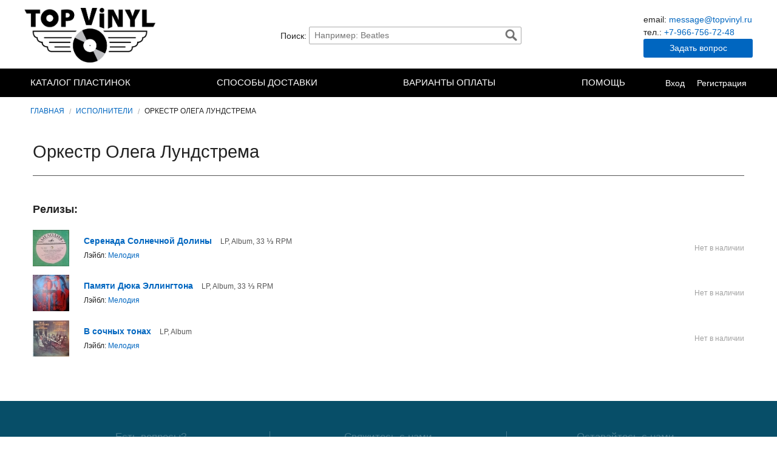

--- FILE ---
content_type: text/html; charset=UTF-8
request_url: https://topvinyl.ru/artist/orkestr-olega-lundstrema
body_size: 3960
content:
<!doctype html>
<html class="no-js" lang="ru" xmlns:og="http://ogp.me/ns#">
<head>
	<meta charset="utf-8"/>
	<link rel="canonical" href="https://topvinyl.ru/artist/orkestr-olega-lundstrema" />
<link rel="stylesheet" type="text/css" href="/assets/15aacb46/modal.min.css" />
<link rel="stylesheet" type="text/css" href="/assets/1941840b/modal-feedback.min.css" />
<link rel="stylesheet" type="text/css" href="/assets/a3221afe/base.min.css" />
<link rel="stylesheet" type="text/css" href="/assets/a3221afe/topvinyl.min.css" />
<link rel="stylesheet" type="text/css" href="/assets/a3221afe/admin-frontend.min.css" />
<link rel="stylesheet" type="text/css" href="/assets/79922481/cart-fly.min.css" />
<title>Оркестр Олега Лундстрема</title>
	<meta name="viewport" content="width=device-width, initial-scale=1.0" />

	<meta name="description" content="Альбомы на виниловых пластинках от Оркестр Олега Лундстрема">
	<meta name="keywords" content="Оркестр Олега Лундстрема">
</head>
<body>






	

<div id="header">

	<div class="logo">
		<a title="Купить виниловые пластинки в интернет-магазине Topvinyl в Санкт-Петербурге" href="/">TopVinyl — Купить Виниловые Пластинки в Интернет-магазине в СПб</a>
	</div>

	<div id="header-search" class="search">
		<label for="search-field">Поиск:</label>
		<form id="form-search" action="/catalog/search" method="post">
<input type="hidden" value="YjRIRFhZeEFXZXBWdkZsMVVDTU5RdHNqOV9CRzlvS2dHdFMkMjF8fBWAj8BaOvVrClvXBUD736gWOEc2-4lq3Q==" name="YII_CSRF_TOKEN" />
			<input id="search-field" autocomplete="off" placeholder="Например: Beatles" class="search-input" type="text" value="" name="q" />			<a class="search-button" href="#" id="yt0">Найти</a>
		</form>	</div>

	<div class="contacts">
		<ul>
			<li>email: <a href="mailto:message@topvinyl.ru">message@topvinyl.ru</a></li>
			<li>тел.: <a href="tel:+7-966-756-72-48">+7-966-756-72-48</a></li>
		</ul>
		<a class="btn btn-feedback" href="/feedback" onClick="window.Shop.ModalFeedback.show(); return false;">Задать вопрос</a>
	</div>

</div>





<div id="navbar">

	<div class="navbar-container">

		<div class="header">
			<div class="log">
				<a title="Topvinyl" href="/">Topvinyl</a>
			</div>
			<div class="toggle">
				<span></span><span></span><span></span>
			</div>
		</div>

		<div class="collapse">
			<ul class="menu menu-site" id="yw1">
<li class="link-catalog"><a href="/vinyl">Каталог пластинок</a></li>
<li class="link-dostavka"><a href="/page/dostavka">Способы доставки</a></li>
<li class="link-oplata"><a href="/page/varianti-oplati">Варианты оплаты</a></li>
<li class="btn btn-feedback" onClick="window.Shop.ModalFeedback.show(); return false;"><a href="/feedback">Задать вопрос</a></li>
<li class="has-dropdown link-help"><a href="/pages/help">Помощь</a>
<ul>
<li title="Продать винил спб"><a href="/page/purchase">Продать виниловые пластинки</a></li>
<li><a href="/page/rasshifrovka-sokrashenii-plastinok">Международные сокращения</a></li>
<li><a href="/page/sokrasheniya-ocenki-kachestva-plastinok">Расшифровка сокращений</a></li>
</ul>
</li>
</ul>
			<ul class="menu menu-user">
									<li><a href="/users/login">Вход</a></li>
					<li><a href="/users/register">Регистрация</a></li>
							</ul>
		</div>

	</div>

</div>






	<ul class="breadcrumbs">
<li><a href="/">Главная</a></li><li><a href="/artist">Исполнители</a></li><li>Оркестр Олега Лундстрема</li></ul>


	


	<div id="content">

		



<div id="artist" class="container artist-view">

	

	

	<div class="artist-description">
		
		<h1>
			<span itemprop="byArtist" itemscope itemtype="http://schema.org/MusicGroup">
				<span itemprop="name">Оркестр Олега Лундстрема</span>
			</span>
		</h1>

		<hr />

		

		<div class="albums">
			<h4>Релизы:</h4>
			<div id="" class="list-view">
<ul class="wide">


<li class="product ">

	<div class="product-image">
		<a href="/item/serenada-solnechnoi-dolini"><img src="/assets/productThumbs/60x60/1430_24216980.jpg" alt="Оркестр Олега Лундстрема — Серенада Солнечной Долины" /></a>	</div>

	<div class="product-description">
		<span class="name"><a href="/item/serenada-solnechnoi-dolini">Серенада Солнечной Долины</a></span>
		<span class="format">LP, Album, 33 ⅓  RPM</span>		<br />
		<span class="label">Лэйбл: <a href="/label/melodiya">Мелодия</a></span>
	</div>

	<div class="product-price">
					<span class="unavailable">Нет в наличии</span>
			</div>

</li>

<li class="product ">

	<div class="product-image">
		<a href="/item/pamyati-dyuka-iellingtona"><img src="/assets/productThumbs/60x60/593_1705002556.jpg" alt="Оркестр Олега Лундстрема — Памяти Дюка Эллингтона" /></a>	</div>

	<div class="product-description">
		<span class="name"><a href="/item/pamyati-dyuka-iellingtona">Памяти Дюка Эллингтона</a></span>
		<span class="format">LP, Album, 33 ⅓  RPM</span>		<br />
		<span class="label">Лэйбл: <a href="/label/melodiya">Мелодия</a></span>
	</div>

	<div class="product-price">
					<span class="unavailable">Нет в наличии</span>
			</div>

</li>

<li class="product ">

	<div class="product-image">
		<a href="/item/v-sochnih-tonah"><img src="/assets/productThumbs/60x60/2080_2357718766.jpg" alt="Оркестр Олега Лундстрема — В сочных тонах" /></a>	</div>

	<div class="product-description">
		<span class="name"><a href="/item/v-sochnih-tonah">В сочных тонах</a></span>
		<span class="format">LP, Album</span>		<br />
		<span class="label">Лэйбл: <a href="/label/melodiya">Мелодия</a></span>
	</div>

	<div class="product-price">
					<span class="unavailable">Нет в наличии</span>
			</div>

</li></ul> <div class="keys" style="display:none" title="/artist/orkestr-olega-lundstrema"><span>1430</span><span>593</span><span>2080</span></div>
</div>		</div>

	</div>

</div>

		
	</div>





	

<div id="footer">


	<div class="container footer-columns">

		<div class="footer-column footer-question">
			<span class="icon icons-message"></span>
			<h4>Есть вопросы?</h4>
			<ul>
				<li><a href="/page/about">О нас</a></li>
				<li><a href="/page/varianti-oplati">Варианты оплаты</a></li>
				<li><a href="/page/dostavka">Способы доставки</a></li>
				<li><a href="/page/purchase" title="Продать винил спб">Продать виниловые пластинки</a></li>
				<!-- <li style="display:block;"><a href="#">Как заказать</a></li> -->
				<li><a href="/pages/help">Помощь</a></li>
				<li><a href="/pages/articles">Статьи</a></li>
			</ul>
		</div>

		<div class="footer-column footer-connect">
			<span class="icon icons-paper_plane2"></span>
			<h4>Свяжитесь с нами</h4>
			<ul>
				<li><a href="/feedback">Форма запроса</a></li>
				<li>Наш Email<br><a href="mailto:message@topvinyl.ru">message@topvinyl.ru</a></li>
				<li>Телефон<br><a href="tel:+7-966-756-72-48">+7-966-756-72-48</a></li>
			</ul>
		</div>

		<div class="footer-column footer-other">
			<span class="icon icons-music_record"></span>
			<h4>Оставайтесь с нами</h4>
			<ul>
				<li><a href="/sitemap">Все пластинки</a></li>
				<li><a href="/artist?view=thumb">Исполнители</a></li>
				<li><a href="/label?view=thumb">Лэйблы</a></li>
				<li><a href="/sale">Скидки</a></li>
			</ul>
			<!-- <p>Keep up with the latest on Topvinyl.</p>
			<a href="http://topvinyl.ru/news" class="small button">Stay Connected</a> -->
			<div class="payment_methods">
				<img src="/img/paypal/paypal-pngpaypal-logo.png" alt="Мы принимает к оплате PayPal" />
			</div>
		</div>

	</div>


</div>




	
<!-- Jivosite chat -->
<!--<script src="//code.jivosite.com/widget/XeCsEtf0z5" async></script>-->


<!-- Yandex.Metrika counter -->
<script type="text/javascript" >
	(function(m,e,t,r,i,k,a){m[i]=m[i]||function(){(m[i].a=m[i].a||[]).push(arguments)};
		m[i].l=1*new Date();k=e.createElement(t),a=e.getElementsByTagName(t)[0],k.async=1,k.src=r,a.parentNode.insertBefore(k,a)})
	(window, document, "script", "https://mc.yandex.ru/metrika/tag.js", "ym");

	ym(26481582, "init", {
		clickmap:true,
		trackLinks:true,
		accurateTrackBounce:true,
		// webvisor:true
	});
</script>
<noscript><div><img src="https://mc.yandex.ru/watch/26481582" style="position:absolute; left:-9999px;" alt="" /></div></noscript>
<!-- /Yandex.Metrika counter -->




	
	<div class="copy-block copy-st" style="font-size:11px;padding-bottom:10px;text-align:center;background:#074e68;">
		<span style="opacity:.35;color:#fff;">Разработка и продвижение сайта — <a style="color:#fff;" href="https://shykin.ru" target="_blank">shykin.ru</a></span>
	</div>



<script type="text/javascript" src="//ajax.googleapis.com/ajax/libs/jquery/1.8.3/jquery.min.js"></script>
<script type="text/javascript" src="/assets/44c117d9/jquery.ba-bbq.min.js"></script>
<script type="text/javascript" src="/assets/44c117d9/jquery.yii.js"></script>
<script type="text/javascript" src="/assets/5c780847/listview/jquery.yiilistview.js"></script>
<script type="text/javascript" src="/assets/eba601b/shop.min.js"></script>
<script type="text/javascript" src="/assets/15aacb46/modal.min.js?ver=2bbfabcd"></script>
<script type="text/javascript" src="/assets/1941840b/modal-feedback.min.js?ver=356572f3"></script>
<script type="text/javascript" src="/assets/a3221afe/app.min.js?ver=c702bdeb"></script>
<script type="text/javascript" src="/assets/a3221afe/ajaxsearch.min.js"></script>
<script type="text/javascript" src="/assets/79922481/cart-fly.min.js"></script>
<script type="text/javascript">
/*<![CDATA[*/
jQuery(function($) {
jQuery('#').yiiListView({'ajaxUpdate':[],'ajaxVar':'ajax','pagerClass':'pagination\x2Dcentered','loadingClass':'list\x2Dview\x2Dloading','sorterClass':'sorter','enableHistory':false});
jQuery('body').on('click','#yt0',function(){jQuery.yii.submitForm(this,'',{});return false;});
});
/*]]>*/
</script>
</body>
</html>